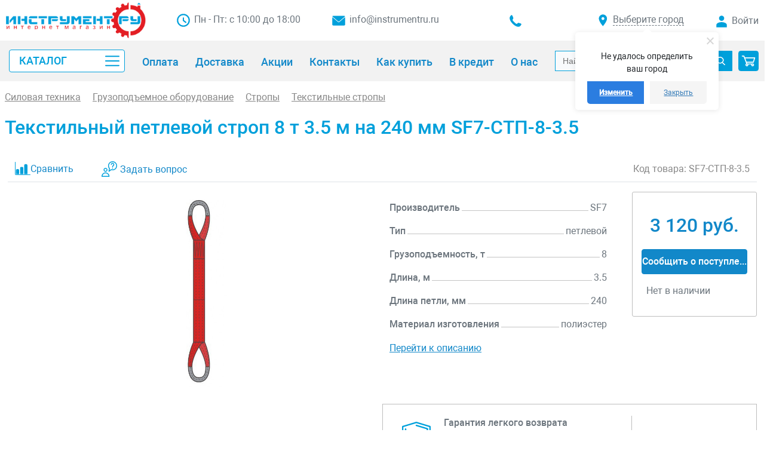

--- FILE ---
content_type: application/javascript
request_url: https://instrumentru.ru/bitrix/js/ui/bootstrap4/js/bootstrap.bundle.min.js?165000044776304
body_size: 25171
content:
(function(e,t){typeof exports==="object"&&typeof module!=="undefined"?t(exports,require("jquery")):typeof define==="function"&&define.amd?define(["exports","jquery"],t):t(e.bootstrap={},e.jQuery)})(this,function(e,t){"use strict";t=t&&t.hasOwnProperty("default")?t["default"]:t;function n(e,t){for(var n=0;n<t.length;n++){var r=t[n];r.enumerable=r.enumerable||false;r.configurable=true;if("value"in r)r.writable=true;Object.defineProperty(e,r.key,r)}}function r(e,t,r){if(t)n(e.prototype,t);if(r)n(e,r);return e}function i(e,t,n){if(t in e){Object.defineProperty(e,t,{value:n,enumerable:true,configurable:true,writable:true})}else{e[t]=n}return e}function o(e){for(var t=1;t<arguments.length;t++){var n=arguments[t]!=null?arguments[t]:{};var r=Object.keys(n);if(typeof Object.getOwnPropertySymbols==="function"){r=r.concat(Object.getOwnPropertySymbols(n).filter(function(e){return Object.getOwnPropertyDescriptor(n,e).enumerable}))}r.forEach(function(t){i(e,t,n[t])})}return e}function a(e,t){e.prototype=Object.create(t.prototype);e.prototype.constructor=e;e.__proto__=t}var s=function(e){var t="transitionend";var n=1e6;var r=1e3;function i(e){return{}.toString.call(e).match(/\s([a-z]+)/i)[1].toLowerCase()}function o(){return{bindType:t,delegateType:t,handle:function t(n){if(e(n.target).is(this)){return n.handleObj.handler.apply(this,arguments)}return undefined}}}function a(t){var n=this;var r=false;e(this).one(l.TRANSITION_END,function(){r=true});setTimeout(function(){if(!r){l.triggerTransitionEnd(n)}},t);return this}function s(){e.fn.emulateTransitionEnd=a;e.event.special[l.TRANSITION_END]=o()}var l={TRANSITION_END:"bsTransitionEnd",getUID:function e(t){do{t+=~~(Math.random()*n)}while(document.getElementById(t));return t},getSelectorFromElement:function e(t){var n=t.getAttribute("data-target");if(!n||n==="#"){n=t.getAttribute("href")||""}try{return document.querySelector(n)?n:null}catch(e){return null}},getTransitionDurationFromElement:function t(n){if(!n){return 0}var i=e(n).css("transition-duration");var o=parseFloat(i);if(!o){return 0}i=i.split(",")[0];return parseFloat(i)*r},reflow:function e(t){return t.offsetHeight},triggerTransitionEnd:function n(r){e(r).trigger(t)},supportsTransitionEnd:function e(){return Boolean(t)},isElement:function e(t){return(t[0]||t).nodeType},typeCheckConfig:function e(t,n,r){for(var o in r){if(Object.prototype.hasOwnProperty.call(r,o)){var a=r[o];var s=n[o];var f=s&&l.isElement(s)?"element":i(s);if(!new RegExp(a).test(f)){throw new Error(t.toUpperCase()+": "+('Option "'+o+'" provided type "'+f+'" ')+('but expected type "'+a+'".'))}}}}};s();return l}(t);var l=function(e){var t="alert";var n="4.1.3";var i="bs.alert";var o="."+i;var a=".data-api";var l=e.fn[t];var f={DISMISS:'[data-dismiss="alert"]'};var u={CLOSE:"close"+o,CLOSED:"closed"+o,CLICK_DATA_API:"click"+o+a};var c={ALERT:"alert",FADE:"fade",SHOW:"show"};var h=function(){function t(e){this._element=e}var o=t.prototype;o.close=function e(t){var n=this._element;if(t){n=this._getRootElement(t)}var r=this._triggerCloseEvent(n);if(r.isDefaultPrevented()){return}this._removeElement(n)};o.dispose=function t(){e.removeData(this._element,i);this._element=null};o._getRootElement=function t(n){var r=s.getSelectorFromElement(n);var i=false;if(r){i=document.querySelector(r)}if(!i){i=e(n).closest("."+c.ALERT)[0]}return i};o._triggerCloseEvent=function t(n){var r=e.Event(u.CLOSE);e(n).trigger(r);return r};o._removeElement=function t(n){var r=this;e(n).removeClass(c.SHOW);if(!e(n).hasClass(c.FADE)){this._destroyElement(n);return}var i=s.getTransitionDurationFromElement(n);e(n).one(s.TRANSITION_END,function(e){return r._destroyElement(n,e)}).emulateTransitionEnd(i)};o._destroyElement=function t(n){e(n).detach().trigger(u.CLOSED).remove()};t._jQueryInterface=function n(r){return this.each(function(){var n=e(this);var o=n.data(i);if(!o){o=new t(this);n.data(i,o)}if(r==="close"){o[r](this)}})};t._handleDismiss=function e(t){return function(e){if(e){e.preventDefault()}t.close(this)}};r(t,null,[{key:"VERSION",get:function e(){return n}}]);return t}();e(document).on(u.CLICK_DATA_API,f.DISMISS,h._handleDismiss(new h));e.fn[t]=h._jQueryInterface;e.fn[t].Constructor=h;e.fn[t].noConflict=function(){e.fn[t]=l;return h._jQueryInterface};return h}(t);var f=function(e){var t="button";var n="4.1.3";var i="bs.button";var o="."+i;var a=".data-api";var s=e.fn[t];var l={ACTIVE:"active",BUTTON:"btn",FOCUS:"focus"};var f={DATA_TOGGLE_CARROT:'[data-toggle^="button"]',DATA_TOGGLE:'[data-toggle="buttons"]',INPUT:"input",ACTIVE:".active",BUTTON:".btn"};var u={CLICK_DATA_API:"click"+o+a,FOCUS_BLUR_DATA_API:"focus"+o+a+" "+("blur"+o+a)};var c=function(){function t(e){this._element=e}var o=t.prototype;o.toggle=function t(){var n=true;var r=true;var i=e(this._element).closest(f.DATA_TOGGLE)[0];if(i){var o=this._element.querySelector(f.INPUT);if(o){if(o.type==="radio"){if(o.checked&&this._element.classList.contains(l.ACTIVE)){n=false}else{var a=i.querySelector(f.ACTIVE);if(a){e(a).removeClass(l.ACTIVE)}}}if(n){if(o.hasAttribute("disabled")||i.hasAttribute("disabled")||o.classList.contains("disabled")||i.classList.contains("disabled")){return}o.checked=!this._element.classList.contains(l.ACTIVE);e(o).trigger("change")}o.focus();r=false}}if(r){this._element.setAttribute("aria-pressed",!this._element.classList.contains(l.ACTIVE))}if(n){e(this._element).toggleClass(l.ACTIVE)}};o.dispose=function t(){e.removeData(this._element,i);this._element=null};t._jQueryInterface=function n(r){return this.each(function(){var n=e(this).data(i);if(!n){n=new t(this);e(this).data(i,n)}if(r==="toggle"){n[r]()}})};r(t,null,[{key:"VERSION",get:function e(){return n}}]);return t}();e(document).on(u.CLICK_DATA_API,f.DATA_TOGGLE_CARROT,function(t){t.preventDefault();var n=t.target;if(!e(n).hasClass(l.BUTTON)){n=e(n).closest(f.BUTTON)}c._jQueryInterface.call(e(n),"toggle")}).on(u.FOCUS_BLUR_DATA_API,f.DATA_TOGGLE_CARROT,function(t){var n=e(t.target).closest(f.BUTTON)[0];e(n).toggleClass(l.FOCUS,/^focus(in)?$/.test(t.type))});e.fn[t]=c._jQueryInterface;e.fn[t].Constructor=c;e.fn[t].noConflict=function(){e.fn[t]=s;return c._jQueryInterface};return c}(t);var u=function(e){var t="carousel";var n="4.1.3";var i="bs.carousel";var a="."+i;var l=".data-api";var f=e.fn[t];var u=37;var c=39;var h=500;var d={interval:5e3,keyboard:true,slide:false,pause:"hover",wrap:true};var p={interval:"(number|boolean)",keyboard:"boolean",slide:"(boolean|string)",pause:"(string|boolean)",wrap:"boolean"};var v={NEXT:"next",PREV:"prev",LEFT:"left",RIGHT:"right"};var m={SLIDE:"slide"+a,SLID:"slid"+a,KEYDOWN:"keydown"+a,MOUSEENTER:"mouseenter"+a,MOUSELEAVE:"mouseleave"+a,TOUCHEND:"touchend"+a,LOAD_DATA_API:"load"+a+l,CLICK_DATA_API:"click"+a+l};var g={CAROUSEL:"carousel",ACTIVE:"active",SLIDE:"slide",RIGHT:"carousel-item-right",LEFT:"carousel-item-left",NEXT:"carousel-item-next",PREV:"carousel-item-prev",ITEM:"carousel-item"};var _={ACTIVE:".active",ACTIVE_ITEM:".active.carousel-item",ITEM:".carousel-item",NEXT_PREV:".carousel-item-next, .carousel-item-prev",INDICATORS:".carousel-indicators",DATA_SLIDE:"[data-slide], [data-slide-to]",DATA_RIDE:'[data-ride="carousel"]'};var E=function(){function l(t,n){this._items=null;this._interval=null;this._activeElement=null;this._isPaused=false;this._isSliding=false;this.touchTimeout=null;this._config=this._getConfig(n);this._element=e(t)[0];this._indicatorsElement=this._element.querySelector(_.INDICATORS);this._addEventListeners()}var f=l.prototype;f.next=function e(){if(!this._isSliding){this._slide(v.NEXT)}};f.nextWhenVisible=function t(){if(!document.hidden&&e(this._element).is(":visible")&&e(this._element).css("visibility")!=="hidden"){this.next()}};f.prev=function e(){if(!this._isSliding){this._slide(v.PREV)}};f.pause=function e(t){if(!t){this._isPaused=true}if(this._element.querySelector(_.NEXT_PREV)){s.triggerTransitionEnd(this._element);this.cycle(true)}clearInterval(this._interval);this._interval=null};f.cycle=function e(t){if(!t){this._isPaused=false}if(this._interval){clearInterval(this._interval);this._interval=null}if(this._config.interval&&!this._isPaused){this._interval=setInterval((document.visibilityState?this.nextWhenVisible:this.next).bind(this),this._config.interval)}};f.to=function t(n){var r=this;this._activeElement=this._element.querySelector(_.ACTIVE_ITEM);var i=this._getItemIndex(this._activeElement);if(n>this._items.length-1||n<0){return}if(this._isSliding){e(this._element).one(m.SLID,function(){return r.to(n)});return}if(i===n){this.pause();this.cycle();return}var o=n>i?v.NEXT:v.PREV;this._slide(o,this._items[n])};f.dispose=function t(){e(this._element).off(a);e.removeData(this._element,i);this._items=null;this._config=null;this._element=null;this._interval=null;this._isPaused=null;this._isSliding=null;this._activeElement=null;this._indicatorsElement=null};f._getConfig=function e(n){n=o({},d,n);s.typeCheckConfig(t,n,p);return n};f._addEventListeners=function t(){var n=this;if(this._config.keyboard){e(this._element).on(m.KEYDOWN,function(e){return n._keydown(e)})}if(this._config.pause==="hover"){e(this._element).on(m.MOUSEENTER,function(e){return n.pause(e)}).on(m.MOUSELEAVE,function(e){return n.cycle(e)});if("ontouchstart"in document.documentElement){e(this._element).on(m.TOUCHEND,function(){n.pause();if(n.touchTimeout){clearTimeout(n.touchTimeout)}n.touchTimeout=setTimeout(function(e){return n.cycle(e)},h+n._config.interval)})}}};f._keydown=function e(t){if(/input|textarea/i.test(t.target.tagName)){return}switch(t.which){case u:t.preventDefault();this.prev();break;case c:t.preventDefault();this.next();break;default:}};f._getItemIndex=function e(t){this._items=t&&t.parentNode?[].slice.call(t.parentNode.querySelectorAll(_.ITEM)):[];return this._items.indexOf(t)};f._getItemByDirection=function e(t,n){var r=t===v.NEXT;var i=t===v.PREV;var o=this._getItemIndex(n);var a=this._items.length-1;var s=i&&o===0||r&&o===a;if(s&&!this._config.wrap){return n}var l=t===v.PREV?-1:1;var f=(o+l)%this._items.length;return f===-1?this._items[this._items.length-1]:this._items[f]};f._triggerSlideEvent=function t(n,r){var i=this._getItemIndex(n);var o=this._getItemIndex(this._element.querySelector(_.ACTIVE_ITEM));var a=e.Event(m.SLIDE,{relatedTarget:n,direction:r,from:o,to:i});e(this._element).trigger(a);return a};f._setActiveIndicatorElement=function t(n){if(this._indicatorsElement){var r=[].slice.call(this._indicatorsElement.querySelectorAll(_.ACTIVE));e(r).removeClass(g.ACTIVE);var i=this._indicatorsElement.children[this._getItemIndex(n)];if(i){e(i).addClass(g.ACTIVE)}}};f._slide=function t(n,r){var i=this;var o=this._element.querySelector(_.ACTIVE_ITEM);var a=this._getItemIndex(o);var l=r||o&&this._getItemByDirection(n,o);var f=this._getItemIndex(l);var u=Boolean(this._interval);var c;var h;var d;if(n===v.NEXT){c=g.LEFT;h=g.NEXT;d=v.LEFT}else{c=g.RIGHT;h=g.PREV;d=v.RIGHT}if(l&&e(l).hasClass(g.ACTIVE)){this._isSliding=false;return}var p=this._triggerSlideEvent(l,d);if(p.isDefaultPrevented()){return}if(!o||!l){return}this._isSliding=true;if(u){this.pause()}this._setActiveIndicatorElement(l);var E=e.Event(m.SLID,{relatedTarget:l,direction:d,from:a,to:f});if(e(this._element).hasClass(g.SLIDE)){e(l).addClass(h);s.reflow(l);e(o).addClass(c);e(l).addClass(c);var T=s.getTransitionDurationFromElement(o);e(o).one(s.TRANSITION_END,function(){e(l).removeClass(c+" "+h).addClass(g.ACTIVE);e(o).removeClass(g.ACTIVE+" "+h+" "+c);i._isSliding=false;setTimeout(function(){return e(i._element).trigger(E)},0)}).emulateTransitionEnd(T)}else{e(o).removeClass(g.ACTIVE);e(l).addClass(g.ACTIVE);this._isSliding=false;e(this._element).trigger(E)}if(u){this.cycle()}};l._jQueryInterface=function t(n){return this.each(function(){var t=e(this).data(i);var r=o({},d,e(this).data());if(typeof n==="object"){r=o({},r,n)}var a=typeof n==="string"?n:r.slide;if(!t){t=new l(this,r);e(this).data(i,t)}if(typeof n==="number"){t.to(n)}else if(typeof a==="string"){if(typeof t[a]==="undefined"){throw new TypeError('No method named "'+a+'"')}t[a]()}else if(r.interval){t.pause();t.cycle()}})};l._dataApiClickHandler=function t(n){var r=s.getSelectorFromElement(this);if(!r){return}var a=e(r)[0];if(!a||!e(a).hasClass(g.CAROUSEL)){return}var f=o({},e(a).data(),e(this).data());var u=this.getAttribute("data-slide-to");if(u){f.interval=false}l._jQueryInterface.call(e(a),f);if(u){e(a).data(i).to(u)}n.preventDefault()};r(l,null,[{key:"VERSION",get:function e(){return n}},{key:"Default",get:function e(){return d}}]);return l}();e(document).on(m.CLICK_DATA_API,_.DATA_SLIDE,E._dataApiClickHandler);e(window).on(m.LOAD_DATA_API,function(){var t=[].slice.call(document.querySelectorAll(_.DATA_RIDE));for(var n=0,r=t.length;n<r;n++){var i=e(t[n]);E._jQueryInterface.call(i,i.data())}});e.fn[t]=E._jQueryInterface;e.fn[t].Constructor=E;e.fn[t].noConflict=function(){e.fn[t]=f;return E._jQueryInterface};return E}(t);var c=function(e){var t="collapse";var n="4.1.3";var i="bs.collapse";var a="."+i;var l=".data-api";var f=e.fn[t];var u={toggle:true,parent:""};var c={toggle:"boolean",parent:"(string|element)"};var h={SHOW:"show"+a,SHOWN:"shown"+a,HIDE:"hide"+a,HIDDEN:"hidden"+a,CLICK_DATA_API:"click"+a+l};var d={SHOW:"show",COLLAPSE:"collapse",COLLAPSING:"collapsing",COLLAPSED:"collapsed"};var p={WIDTH:"width",HEIGHT:"height"};var v={ACTIVES:".show, .collapsing",DATA_TOGGLE:'[data-toggle="collapse"]'};var m=function(){function a(t,n){this._isTransitioning=false;this._element=t;this._config=this._getConfig(n);this._triggerArray=e.makeArray(document.querySelectorAll('[data-toggle="collapse"][href="#'+t.id+'"],'+('[data-toggle="collapse"][data-target="#'+t.id+'"]')));var r=[].slice.call(document.querySelectorAll(v.DATA_TOGGLE));for(var i=0,o=r.length;i<o;i++){var a=r[i];var l=s.getSelectorFromElement(a);var f=[].slice.call(document.querySelectorAll(l)).filter(function(e){return e===t});if(l!==null&&f.length>0){this._selector=l;this._triggerArray.push(a)}}this._parent=this._config.parent?this._getParent():null;if(!this._config.parent){this._addAriaAndCollapsedClass(this._element,this._triggerArray)}if(this._config.toggle){this.toggle()}}var l=a.prototype;l.toggle=function t(){if(e(this._element).hasClass(d.SHOW)){this.hide()}else{this.show()}};l.show=function t(){var n=this;if(this._isTransitioning||e(this._element).hasClass(d.SHOW)){return}var r;var o;if(this._parent){r=[].slice.call(this._parent.querySelectorAll(v.ACTIVES)).filter(function(e){return e.getAttribute("data-parent")===n._config.parent});if(r.length===0){r=null}}if(r){o=e(r).not(this._selector).data(i);if(o&&o._isTransitioning){return}}var l=e.Event(h.SHOW);e(this._element).trigger(l);if(l.isDefaultPrevented()){return}if(r){a._jQueryInterface.call(e(r).not(this._selector),"hide");if(!o){e(r).data(i,null)}}var f=this._getDimension();e(this._element).removeClass(d.COLLAPSE).addClass(d.COLLAPSING);this._element.style[f]=0;if(this._triggerArray.length){e(this._triggerArray).removeClass(d.COLLAPSED).attr("aria-expanded",true)}this.setTransitioning(true);var u=function t(){e(n._element).removeClass(d.COLLAPSING).addClass(d.COLLAPSE).addClass(d.SHOW);n._element.style[f]="";n.setTransitioning(false);e(n._element).trigger(h.SHOWN)};var c=f[0].toUpperCase()+f.slice(1);var p="scroll"+c;var m=s.getTransitionDurationFromElement(this._element);e(this._element).one(s.TRANSITION_END,u).emulateTransitionEnd(m);this._element.style[f]=this._element[p]+"px"};l.hide=function t(){var n=this;if(this._isTransitioning||!e(this._element).hasClass(d.SHOW)){return}var r=e.Event(h.HIDE);e(this._element).trigger(r);if(r.isDefaultPrevented()){return}var i=this._getDimension();this._element.style[i]=this._element.getBoundingClientRect()[i]+"px";s.reflow(this._element);e(this._element).addClass(d.COLLAPSING).removeClass(d.COLLAPSE).removeClass(d.SHOW);var o=this._triggerArray.length;if(o>0){for(var a=0;a<o;a++){var l=this._triggerArray[a];var f=s.getSelectorFromElement(l);if(f!==null){var u=e([].slice.call(document.querySelectorAll(f)));if(!u.hasClass(d.SHOW)){e(l).addClass(d.COLLAPSED).attr("aria-expanded",false)}}}}this.setTransitioning(true);var c=function t(){n.setTransitioning(false);e(n._element).removeClass(d.COLLAPSING).addClass(d.COLLAPSE).trigger(h.HIDDEN)};this._element.style[i]="";var p=s.getTransitionDurationFromElement(this._element);e(this._element).one(s.TRANSITION_END,c).emulateTransitionEnd(p)};l.setTransitioning=function e(t){this._isTransitioning=t};l.dispose=function t(){e.removeData(this._element,i);this._config=null;this._parent=null;this._element=null;this._triggerArray=null;this._isTransitioning=null};l._getConfig=function e(n){n=o({},u,n);n.toggle=Boolean(n.toggle);s.typeCheckConfig(t,n,c);return n};l._getDimension=function t(){var n=e(this._element).hasClass(p.WIDTH);return n?p.WIDTH:p.HEIGHT};l._getParent=function t(){var n=this;var r=null;if(s.isElement(this._config.parent)){r=this._config.parent;if(typeof this._config.parent.jquery!=="undefined"){r=this._config.parent[0]}}else{r=document.querySelector(this._config.parent)}var i='[data-toggle="collapse"][data-parent="'+this._config.parent+'"]';var o=[].slice.call(r.querySelectorAll(i));e(o).each(function(e,t){n._addAriaAndCollapsedClass(a._getTargetFromElement(t),[t])});return r};l._addAriaAndCollapsedClass=function t(n,r){if(n){var i=e(n).hasClass(d.SHOW);if(r.length){e(r).toggleClass(d.COLLAPSED,!i).attr("aria-expanded",i)}}};a._getTargetFromElement=function e(t){var n=s.getSelectorFromElement(t);return n?document.querySelector(n):null};a._jQueryInterface=function t(n){return this.each(function(){var t=e(this);var r=t.data(i);var s=o({},u,t.data(),typeof n==="object"&&n?n:{});if(!r&&s.toggle&&/show|hide/.test(n)){s.toggle=false}if(!r){r=new a(this,s);t.data(i,r)}if(typeof n==="string"){if(typeof r[n]==="undefined"){throw new TypeError('No method named "'+n+'"')}r[n]()}})};r(a,null,[{key:"VERSION",get:function e(){return n}},{key:"Default",get:function e(){return u}}]);return a}();e(document).on(h.CLICK_DATA_API,v.DATA_TOGGLE,function(t){if(t.currentTarget.tagName==="A"){t.preventDefault()}var n=e(this);var r=s.getSelectorFromElement(this);var o=[].slice.call(document.querySelectorAll(r));e(o).each(function(){var t=e(this);var r=t.data(i);var o=r?"toggle":n.data();m._jQueryInterface.call(t,o)})});e.fn[t]=m._jQueryInterface;e.fn[t].Constructor=m;e.fn[t].noConflict=function(){e.fn[t]=f;return m._jQueryInterface};return m}(t);var h=typeof window!=="undefined"&&typeof document!=="undefined";var d=["Edge","Trident","Firefox"];var p=0;for(var v=0;v<d.length;v+=1){if(h&&navigator.userAgent.indexOf(d[v])>=0){p=1;break}}function m(e){var t=false;return function(){if(t){return}t=true;window.Promise.resolve().then(function(){t=false;e()})}}function g(e){var t=false;return function(){if(!t){t=true;setTimeout(function(){t=false;e()},p)}}}var _=h&&window.Promise;var E=_?m:g;function T(e){var t={};return e&&t.toString.call(e)==="[object Function]"}function y(e,t){if(e.nodeType!==1){return[]}var n=getComputedStyle(e,null);return t?n[t]:n}function A(e){if(e.nodeName==="HTML"){return e}return e.parentNode||e.host}function C(e){if(!e){return document.body}switch(e.nodeName){case"HTML":case"BODY":return e.ownerDocument.body;case"#document":return e.body}var t=y(e),n=t.overflow,r=t.overflowX,i=t.overflowY;if(/(auto|scroll|overlay)/.test(n+i+r)){return e}return C(A(e))}var I=h&&!!(window.MSInputMethodContext&&document.documentMode);var S=h&&/MSIE 10/.test(navigator.userAgent);function O(e){if(e===11){return I}if(e===10){return S}return I||S}function b(e){if(!e){return document.documentElement}var t=O(10)?document.body:null;var n=e.offsetParent;while(n===t&&e.nextElementSibling){n=(e=e.nextElementSibling).offsetParent}var r=n&&n.nodeName;if(!r||r==="BODY"||r==="HTML"){return e?e.ownerDocument.documentElement:document.documentElement}if(["TD","TABLE"].indexOf(n.nodeName)!==-1&&y(n,"position")==="static"){return b(n)}return n}function D(e){var t=e.nodeName;if(t==="BODY"){return false}return t==="HTML"||b(e.firstElementChild)===e}function w(e){if(e.parentNode!==null){return w(e.parentNode)}return e}function N(e,t){if(!e||!e.nodeType||!t||!t.nodeType){return document.documentElement}var n=e.compareDocumentPosition(t)&Node.DOCUMENT_POSITION_FOLLOWING;var r=n?e:t;var i=n?t:e;var o=document.createRange();o.setStart(r,0);o.setEnd(i,0);var a=o.commonAncestorContainer;if(e!==a&&t!==a||r.contains(i)){if(D(a)){return a}return b(a)}var s=w(e);if(s.host){return N(s.host,t)}else{return N(e,w(t).host)}}function L(e){var t=arguments.length>1&&arguments[1]!==undefined?arguments[1]:"top";var n=t==="top"?"scrollTop":"scrollLeft";var r=e.nodeName;if(r==="BODY"||r==="HTML"){var i=e.ownerDocument.documentElement;var o=e.ownerDocument.scrollingElement||i;return o[n]}return e[n]}function P(e,t){var n=arguments.length>2&&arguments[2]!==undefined?arguments[2]:false;var r=L(t,"top");var i=L(t,"left");var o=n?-1:1;e.top+=r*o;e.bottom+=r*o;e.left+=i*o;e.right+=i*o;return e}function R(e,t){var n=t==="x"?"Left":"Top";var r=n==="Left"?"Right":"Bottom";return parseFloat(e["border"+n+"Width"],10)+parseFloat(e["border"+r+"Width"],10)}function H(e,t,n,r){return Math.max(t["offset"+e],t["scroll"+e],n["client"+e],n["offset"+e],n["scroll"+e],O(10)?n["offset"+e]+r["margin"+(e==="Height"?"Top":"Left")]+r["margin"+(e==="Height"?"Bottom":"Right")]:0)}function k(){var e=document.body;var t=document.documentElement;var n=O(10)&&getComputedStyle(t);return{height:H("Height",e,t,n),width:H("Width",e,t,n)}}var W=function(e,t){if(!(e instanceof t)){throw new TypeError("Cannot call a class as a function")}};var F=function(){function e(e,t){for(var n=0;n<t.length;n++){var r=t[n];r.enumerable=r.enumerable||false;r.configurable=true;if("value"in r)r.writable=true;Object.defineProperty(e,r.key,r)}}return function(t,n,r){if(n)e(t.prototype,n);if(r)e(t,r);return t}}();var M=function(e,t,n){if(t in e){Object.defineProperty(e,t,{value:n,enumerable:true,configurable:true,writable:true})}else{e[t]=n}return e};var x=Object.assign||function(e){for(var t=1;t<arguments.length;t++){var n=arguments[t];for(var r in n){if(Object.prototype.hasOwnProperty.call(n,r)){e[r]=n[r]}}}return e};function U(e){return x({},e,{right:e.left+e.width,bottom:e.top+e.height})}function V(e){var t={};try{if(O(10)){t=e.getBoundingClientRect();var n=L(e,"top");var r=L(e,"left");t.top+=n;t.left+=r;t.bottom+=n;t.right+=r}else{t=e.getBoundingClientRect()}}catch(e){}var i={left:t.left,top:t.top,width:t.right-t.left,height:t.bottom-t.top};var o=e.nodeName==="HTML"?k():{};var a=o.width||e.clientWidth||i.right-i.left;var s=o.height||e.clientHeight||i.bottom-i.top;var l=e.offsetWidth-a;var f=e.offsetHeight-s;if(l||f){var u=y(e);l-=R(u,"x");f-=R(u,"y");i.width-=l;i.height-=f}return U(i)}function j(e,t){var n=arguments.length>2&&arguments[2]!==undefined?arguments[2]:false;var r=O(10);var i=t.nodeName==="HTML";var o=V(e);var a=V(t);var s=C(e);var l=y(t);var f=parseFloat(l.borderTopWidth,10);var u=parseFloat(l.borderLeftWidth,10);if(n&&t.nodeName==="HTML"){a.top=Math.max(a.top,0);a.left=Math.max(a.left,0)}var c=U({top:o.top-a.top-f,left:o.left-a.left-u,width:o.width,height:o.height});c.marginTop=0;c.marginLeft=0;if(!r&&i){var h=parseFloat(l.marginTop,10);var d=parseFloat(l.marginLeft,10);c.top-=f-h;c.bottom-=f-h;c.left-=u-d;c.right-=u-d;c.marginTop=h;c.marginLeft=d}if(r&&!n?t.contains(s):t===s&&s.nodeName!=="BODY"){c=P(c,t)}return c}function B(e){var t=arguments.length>1&&arguments[1]!==undefined?arguments[1]:false;var n=e.ownerDocument.documentElement;var r=j(e,n);var i=Math.max(n.clientWidth,window.innerWidth||0);var o=Math.max(n.clientHeight,window.innerHeight||0);var a=!t?L(n):0;var s=!t?L(n,"left"):0;var l={top:a-r.top+r.marginTop,left:s-r.left+r.marginLeft,width:i,height:o};return U(l)}function G(e){var t=e.nodeName;if(t==="BODY"||t==="HTML"){return false}if(y(e,"position")==="fixed"){return true}return G(A(e))}function K(e){if(!e||!e.parentElement||O()){return document.documentElement}var t=e.parentElement;while(t&&y(t,"transform")==="none"){t=t.parentElement}return t||document.documentElement}function q(e,t,n,r){var i=arguments.length>4&&arguments[4]!==undefined?arguments[4]:false;var o={top:0,left:0};var a=i?K(e):N(e,t);if(r==="viewport"){o=B(a,i)}else{var s=void 0;if(r==="scrollParent"){s=C(A(t));if(s.nodeName==="BODY"){s=e.ownerDocument.documentElement}}else if(r==="window"){s=e.ownerDocument.documentElement}else{s=r}var l=j(s,a,i);if(s.nodeName==="HTML"&&!G(a)){var f=k(),u=f.height,c=f.width;o.top+=l.top-l.marginTop;o.bottom=u+l.top;o.left+=l.left-l.marginLeft;o.right=c+l.left}else{o=l}}o.left+=n;o.top+=n;o.right-=n;o.bottom-=n;return o}function Q(e){var t=e.width,n=e.height;return t*n}function Y(e,t,n,r,i){var o=arguments.length>5&&arguments[5]!==undefined?arguments[5]:0;if(e.indexOf("auto")===-1){return e}var a=q(n,r,o,i);var s={top:{width:a.width,height:t.top-a.top},right:{width:a.right-t.right,height:a.height},bottom:{width:a.width,height:a.bottom-t.bottom},left:{width:t.left-a.left,height:a.height}};var l=Object.keys(s).map(function(e){return x({key:e},s[e],{area:Q(s[e])})}).sort(function(e,t){return t.area-e.area});var f=l.filter(function(e){var t=e.width,r=e.height;return t>=n.clientWidth&&r>=n.clientHeight});var u=f.length>0?f[0].key:l[0].key;var c=e.split("-")[1];return u+(c?"-"+c:"")}function X(e,t,n){var r=arguments.length>3&&arguments[3]!==undefined?arguments[3]:null;var i=r?K(t):N(t,n);return j(n,i,r)}function z(e){var t=getComputedStyle(e);var n=parseFloat(t.marginTop)+parseFloat(t.marginBottom);var r=parseFloat(t.marginLeft)+parseFloat(t.marginRight);var i={width:e.offsetWidth+r,height:e.offsetHeight+n};return i}function J(e){var t={left:"right",right:"left",bottom:"top",top:"bottom"};return e.replace(/left|right|bottom|top/g,function(e){return t[e]})}function Z(e,t,n){n=n.split("-")[0];var r=z(e);var i={width:r.width,height:r.height};var o=["right","left"].indexOf(n)!==-1;var a=o?"top":"left";var s=o?"left":"top";var l=o?"height":"width";var f=!o?"height":"width";i[a]=t[a]+t[l]/2-r[l]/2;if(n===s){i[s]=t[s]-r[f]}else{i[s]=t[J(s)]}return i}function $(e,t){if(Array.prototype.find){return e.find(t)}return e.filter(t)[0]}function ee(e,t,n){if(Array.prototype.findIndex){return e.findIndex(function(e){return e[t]===n})}var r=$(e,function(e){return e[t]===n});return e.indexOf(r)}function te(e,t,n){var r=n===undefined?e:e.slice(0,ee(e,"name",n));r.forEach(function(e){if(e["function"]){console.warn("`modifier.function` is deprecated, use `modifier.fn`!")}var n=e["function"]||e.fn;if(e.enabled&&T(n)){t.offsets.popper=U(t.offsets.popper);t.offsets.reference=U(t.offsets.reference);t=n(t,e)}});return t}function ne(){if(this.state.isDestroyed){return}var e={instance:this,styles:{},arrowStyles:{},attributes:{},flipped:false,offsets:{}};e.offsets.reference=X(this.state,this.popper,this.reference,this.options.positionFixed);e.placement=Y(this.options.placement,e.offsets.reference,this.popper,this.reference,this.options.modifiers.flip.boundariesElement,this.options.modifiers.flip.padding);e.originalPlacement=e.placement;e.positionFixed=this.options.positionFixed;e.offsets.popper=Z(this.popper,e.offsets.reference,e.placement);e.offsets.popper.position=this.options.positionFixed?"fixed":"absolute";e=te(this.modifiers,e);if(!this.state.isCreated){this.state.isCreated=true;this.options.onCreate(e)}else{this.options.onUpdate(e)}}function re(e,t){return e.some(function(e){var n=e.name,r=e.enabled;return r&&n===t})}function ie(e){var t=[false,"ms","Webkit","Moz","O"];var n=e.charAt(0).toUpperCase()+e.slice(1);for(var r=0;r<t.length;r++){var i=t[r];var o=i?""+i+n:e;if(typeof document.body.style[o]!=="undefined"){return o}}return null}function oe(){this.state.isDestroyed=true;if(re(this.modifiers,"applyStyle")){this.popper.removeAttribute("x-placement");this.popper.style.position="";this.popper.style.top="";this.popper.style.left="";this.popper.style.right="";this.popper.style.bottom="";this.popper.style.willChange="";this.popper.style[ie("transform")]=""}this.disableEventListeners();if(this.options.removeOnDestroy){this.popper.parentNode.removeChild(this.popper)}return this}function ae(e){var t=e.ownerDocument;return t?t.defaultView:window}function se(e,t,n,r){var i=e.nodeName==="BODY";var o=i?e.ownerDocument.defaultView:e;o.addEventListener(t,n,{passive:true});if(!i){se(C(o.parentNode),t,n,r)}r.push(o)}function le(e,t,n,r){n.updateBound=r;ae(e).addEventListener("resize",n.updateBound,{passive:true});var i=C(e);se(i,"scroll",n.updateBound,n.scrollParents);n.scrollElement=i;n.eventsEnabled=true;return n}function fe(){if(!this.state.eventsEnabled){this.state=le(this.reference,this.options,this.state,this.scheduleUpdate)}}function ue(e,t){ae(e).removeEventListener("resize",t.updateBound);t.scrollParents.forEach(function(e){e.removeEventListener("scroll",t.updateBound)});t.updateBound=null;t.scrollParents=[];t.scrollElement=null;t.eventsEnabled=false;return t}function ce(){if(this.state.eventsEnabled){cancelAnimationFrame(this.scheduleUpdate);this.state=ue(this.reference,this.state)}}function he(e){return e!==""&&!isNaN(parseFloat(e))&&isFinite(e)}function de(e,t){Object.keys(t).forEach(function(n){var r="";if(["width","height","top","right","bottom","left"].indexOf(n)!==-1&&he(t[n])){r="px"}e.style[n]=t[n]+r})}function pe(e,t){Object.keys(t).forEach(function(n){var r=t[n];if(r!==false){e.setAttribute(n,t[n])}else{e.removeAttribute(n)}})}function ve(e){de(e.instance.popper,e.styles);pe(e.instance.popper,e.attributes);if(e.arrowElement&&Object.keys(e.arrowStyles).length){de(e.arrowElement,e.arrowStyles)}return e}function me(e,t,n,r,i){var o=X(i,t,e,n.positionFixed);var a=Y(n.placement,o,t,e,n.modifiers.flip.boundariesElement,n.modifiers.flip.padding);t.setAttribute("x-placement",a);de(t,{position:n.positionFixed?"fixed":"absolute"});return n}function ge(e,t){var n=t.x,r=t.y;var i=e.offsets.popper;var o=$(e.instance.modifiers,function(e){return e.name==="applyStyle"}).gpuAcceleration;if(o!==undefined){console.warn("WARNING: `gpuAcceleration` option moved to `computeStyle` modifier and will not be supported in future versions of Popper.js!")}var a=o!==undefined?o:t.gpuAcceleration;var s=b(e.instance.popper);var l=V(s);var f={position:i.position};var u={left:Math.floor(i.left),top:Math.round(i.top),bottom:Math.round(i.bottom),right:Math.floor(i.right)};var c=n==="bottom"?"top":"bottom";var h=r==="right"?"left":"right";var d=ie("transform");var p=void 0,v=void 0;if(c==="bottom"){v=-l.height+u.bottom}else{v=u.top}if(h==="right"){p=-l.width+u.right}else{p=u.left}if(a&&d){f[d]="translate3d("+p+"px, "+v+"px, 0)";f[c]=0;f[h]=0;f.willChange="transform"}else{var m=c==="bottom"?-1:1;var g=h==="right"?-1:1;f[c]=v*m;f[h]=p*g;f.willChange=c+", "+h}var _={"x-placement":e.placement};e.attributes=x({},_,e.attributes);e.styles=x({},f,e.styles);e.arrowStyles=x({},e.offsets.arrow,e.arrowStyles);return e}function _e(e,t,n){var r=$(e,function(e){var n=e.name;return n===t});var i=!!r&&e.some(function(e){return e.name===n&&e.enabled&&e.order<r.order});if(!i){var o="`"+t+"`";var a="`"+n+"`";console.warn(a+" modifier is required by "+o+" modifier in order to work, be sure to include it before "+o+"!")}return i}function Ee(e,t){var n;if(!_e(e.instance.modifiers,"arrow","keepTogether")){return e}var r=t.element;if(typeof r==="string"){r=e.instance.popper.querySelector(r);if(!r){return e}}else{if(!e.instance.popper.contains(r)){console.warn("WARNING: `arrow.element` must be child of its popper element!");return e}}var i=e.placement.split("-")[0];var o=e.offsets,a=o.popper,s=o.reference;var l=["left","right"].indexOf(i)!==-1;var f=l?"height":"width";var u=l?"Top":"Left";var c=u.toLowerCase();var h=l?"left":"top";var d=l?"bottom":"right";var p=z(r)[f];if(s[d]-p<a[c]){e.offsets.popper[c]-=a[c]-(s[d]-p)}if(s[c]+p>a[d]){e.offsets.popper[c]+=s[c]+p-a[d]}e.offsets.popper=U(e.offsets.popper);var v=s[c]+s[f]/2-p/2;var m=y(e.instance.popper);var g=parseFloat(m["margin"+u],10);var _=parseFloat(m["border"+u+"Width"],10);var E=v-e.offsets.popper[c]-g-_;E=Math.max(Math.min(a[f]-p,E),0);e.arrowElement=r;e.offsets.arrow=(n={},M(n,c,Math.round(E)),M(n,h,""),n);return e}function Te(e){if(e==="end"){return"start"}else if(e==="start"){return"end"}return e}var ye=["auto-start","auto","auto-end","top-start","top","top-end","right-start","right","right-end","bottom-end","bottom","bottom-start","left-end","left","left-start"];var Ae=ye.slice(3);function Ce(e){var t=arguments.length>1&&arguments[1]!==undefined?arguments[1]:false;var n=Ae.indexOf(e);var r=Ae.slice(n+1).concat(Ae.slice(0,n));return t?r.reverse():r}var Ie={FLIP:"flip",CLOCKWISE:"clockwise",COUNTERCLOCKWISE:"counterclockwise"};function Se(e,t){if(re(e.instance.modifiers,"inner")){return e}if(e.flipped&&e.placement===e.originalPlacement){return e}var n=q(e.instance.popper,e.instance.reference,t.padding,t.boundariesElement,e.positionFixed);var r=e.placement.split("-")[0];var i=J(r);var o=e.placement.split("-")[1]||"";var a=[];switch(t.behavior){case Ie.FLIP:a=[r,i];break;case Ie.CLOCKWISE:a=Ce(r);break;case Ie.COUNTERCLOCKWISE:a=Ce(r,true);break;default:a=t.behavior}a.forEach(function(s,l){if(r!==s||a.length===l+1){return e}r=e.placement.split("-")[0];i=J(r);var f=e.offsets.popper;var u=e.offsets.reference;var c=Math.floor;var h=r==="left"&&c(f.right)>c(u.left)||r==="right"&&c(f.left)<c(u.right)||r==="top"&&c(f.bottom)>c(u.top)||r==="bottom"&&c(f.top)<c(u.bottom);var d=c(f.left)<c(n.left);var p=c(f.right)>c(n.right);var v=c(f.top)<c(n.top);var m=c(f.bottom)>c(n.bottom);var g=r==="left"&&d||r==="right"&&p||r==="top"&&v||r==="bottom"&&m;var _=["top","bottom"].indexOf(r)!==-1;var E=!!t.flipVariations&&(_&&o==="start"&&d||_&&o==="end"&&p||!_&&o==="start"&&v||!_&&o==="end"&&m);if(h||g||E){e.flipped=true;if(h||g){r=a[l+1]}if(E){o=Te(o)}e.placement=r+(o?"-"+o:"");e.offsets.popper=x({},e.offsets.popper,Z(e.instance.popper,e.offsets.reference,e.placement));e=te(e.instance.modifiers,e,"flip")}});return e}function Oe(e){var t=e.offsets,n=t.popper,r=t.reference;var i=e.placement.split("-")[0];var o=Math.floor;var a=["top","bottom"].indexOf(i)!==-1;var s=a?"right":"bottom";var l=a?"left":"top";var f=a?"width":"height";if(n[s]<o(r[l])){e.offsets.popper[l]=o(r[l])-n[f]}if(n[l]>o(r[s])){e.offsets.popper[l]=o(r[s])}return e}function be(e,t,n,r){var i=e.match(/((?:\-|\+)?\d*\.?\d*)(.*)/);var o=+i[1];var a=i[2];if(!o){return e}if(a.indexOf("%")===0){var s=void 0;switch(a){case"%p":s=n;break;case"%":case"%r":default:s=r}var l=U(s);return l[t]/100*o}else if(a==="vh"||a==="vw"){var f=void 0;if(a==="vh"){f=Math.max(document.documentElement.clientHeight,window.innerHeight||0)}else{f=Math.max(document.documentElement.clientWidth,window.innerWidth||0)}return f/100*o}else{return o}}function De(e,t,n,r){var i=[0,0];var o=["right","left"].indexOf(r)!==-1;var a=e.split(/(\+|\-)/).map(function(e){return e.trim()});var s=a.indexOf($(a,function(e){return e.search(/,|\s/)!==-1}));if(a[s]&&a[s].indexOf(",")===-1){console.warn("Offsets separated by white space(s) are deprecated, use a comma (,) instead.")}var l=/\s*,\s*|\s+/;var f=s!==-1?[a.slice(0,s).concat([a[s].split(l)[0]]),[a[s].split(l)[1]].concat(a.slice(s+1))]:[a];f=f.map(function(e,r){var i=(r===1?!o:o)?"height":"width";var a=false;return e.reduce(function(e,t){if(e[e.length-1]===""&&["+","-"].indexOf(t)!==-1){e[e.length-1]=t;a=true;return e}else if(a){e[e.length-1]+=t;a=false;return e}else{return e.concat(t)}},[]).map(function(e){return be(e,i,t,n)})});f.forEach(function(e,t){e.forEach(function(n,r){if(he(n)){i[t]+=n*(e[r-1]==="-"?-1:1)}})});return i}function we(e,t){var n=t.offset;var r=e.placement,i=e.offsets,o=i.popper,a=i.reference;var s=r.split("-")[0];var l=void 0;if(he(+n)){l=[+n,0]}else{l=De(n,o,a,s)}if(s==="left"){o.top+=l[0];o.left-=l[1]}else if(s==="right"){o.top+=l[0];o.left+=l[1]}else if(s==="top"){o.left+=l[0];o.top-=l[1]}else if(s==="bottom"){o.left+=l[0];o.top+=l[1]}e.popper=o;return e}function Ne(e,t){var n=t.boundariesElement||b(e.instance.popper);if(e.instance.reference===n){n=b(n)}var r=ie("transform");var i=e.instance.popper.style;var o=i.top,a=i.left,s=i[r];i.top="";i.left="";i[r]="";var l=q(e.instance.popper,e.instance.reference,t.padding,n,e.positionFixed);i.top=o;i.left=a;i[r]=s;t.boundaries=l;var f=t.priority;var u=e.offsets.popper;var c={primary:function e(n){var r=u[n];if(u[n]<l[n]&&!t.escapeWithReference){r=Math.max(u[n],l[n])}return M({},n,r)},secondary:function e(n){var r=n==="right"?"left":"top";var i=u[r];if(u[n]>l[n]&&!t.escapeWithReference){i=Math.min(u[r],l[n]-(n==="right"?u.width:u.height))}return M({},r,i)}};f.forEach(function(e){var t=["left","top"].indexOf(e)!==-1?"primary":"secondary";u=x({},u,c[t](e))});e.offsets.popper=u;return e}function Le(e){var t=e.placement;var n=t.split("-")[0];var r=t.split("-")[1];if(r){var i=e.offsets,o=i.reference,a=i.popper;var s=["bottom","top"].indexOf(n)!==-1;var l=s?"left":"top";var f=s?"width":"height";var u={start:M({},l,o[l]),end:M({},l,o[l]+o[f]-a[f])};e.offsets.popper=x({},a,u[r])}return e}function Pe(e){if(!_e(e.instance.modifiers,"hide","preventOverflow")){return e}var t=e.offsets.reference;var n=$(e.instance.modifiers,function(e){return e.name==="preventOverflow"}).boundaries;if(t.bottom<n.top||t.left>n.right||t.top>n.bottom||t.right<n.left){if(e.hide===true){return e}e.hide=true;e.attributes["x-out-of-boundaries"]=""}else{if(e.hide===false){return e}e.hide=false;e.attributes["x-out-of-boundaries"]=false}return e}function Re(e){var t=e.placement;var n=t.split("-")[0];var r=e.offsets,i=r.popper,o=r.reference;var a=["left","right"].indexOf(n)!==-1;var s=["top","left"].indexOf(n)===-1;i[a?"left":"top"]=o[n]-(s?i[a?"width":"height"]:0);e.placement=J(t);e.offsets.popper=U(i);return e}var He={shift:{order:100,enabled:true,fn:Le},offset:{order:200,enabled:true,fn:we,offset:0},preventOverflow:{order:300,enabled:true,fn:Ne,priority:["left","right","top","bottom"],padding:5,boundariesElement:"scrollParent"},keepTogether:{order:400,enabled:true,fn:Oe},arrow:{order:500,enabled:true,fn:Ee,element:"[x-arrow]"},flip:{order:600,enabled:true,fn:Se,behavior:"flip",padding:5,boundariesElement:"viewport"},inner:{order:700,enabled:false,fn:Re},hide:{order:800,enabled:true,fn:Pe},computeStyle:{order:850,enabled:true,fn:ge,gpuAcceleration:true,x:"bottom",y:"right"},applyStyle:{order:900,enabled:true,fn:ve,onLoad:me,gpuAcceleration:undefined}};var ke={placement:"bottom",positionFixed:false,eventsEnabled:true,removeOnDestroy:false,onCreate:function e(){},onUpdate:function e(){},modifiers:He};var We=function(){function e(t,n){var r=this;var i=arguments.length>2&&arguments[2]!==undefined?arguments[2]:{};W(this,e);this.scheduleUpdate=function(){return requestAnimationFrame(r.update)};this.update=E(this.update.bind(this));this.options=x({},e.Defaults,i);this.state={isDestroyed:false,isCreated:false,scrollParents:[]};this.reference=t&&t.jquery?t[0]:t;this.popper=n&&n.jquery?n[0]:n;this.options.modifiers={};Object.keys(x({},e.Defaults.modifiers,i.modifiers)).forEach(function(t){r.options.modifiers[t]=x({},e.Defaults.modifiers[t]||{},i.modifiers?i.modifiers[t]:{})});this.modifiers=Object.keys(this.options.modifiers).map(function(e){return x({name:e},r.options.modifiers[e])}).sort(function(e,t){return e.order-t.order});this.modifiers.forEach(function(e){if(e.enabled&&T(e.onLoad)){e.onLoad(r.reference,r.popper,r.options,e,r.state)}});this.update();var o=this.options.eventsEnabled;if(o){this.enableEventListeners()}this.state.eventsEnabled=o}F(e,[{key:"update",value:function e(){return ne.call(this)}},{key:"destroy",value:function e(){return oe.call(this)}},{key:"enableEventListeners",value:function e(){return fe.call(this)}},{key:"disableEventListeners",value:function e(){return ce.call(this)}}]);return e}();We.Utils=(typeof window!=="undefined"?window:global).PopperUtils;We.placements=ye;We.Defaults=ke;var Fe=function(e){var t="dropdown";var n="4.1.3";var i="bs.dropdown";var a="."+i;var l=".data-api";var f=e.fn[t];var u=27;var c=32;var h=9;var d=38;var p=40;var v=3;var m=new RegExp(d+"|"+p+"|"+u);var g={HIDE:"hide"+a,HIDDEN:"hidden"+a,SHOW:"show"+a,SHOWN:"shown"+a,CLICK:"click"+a,CLICK_DATA_API:"click"+a+l,KEYDOWN_DATA_API:"keydown"+a+l,KEYUP_DATA_API:"keyup"+a+l};var _={DISABLED:"disabled",SHOW:"show",DROPUP:"dropup",DROPRIGHT:"dropright",DROPLEFT:"dropleft",MENURIGHT:"dropdown-menu-right",MENULEFT:"dropdown-menu-left",POSITION_STATIC:"position-static"};var E={DATA_TOGGLE:'[data-toggle="dropdown"]',FORM_CHILD:".dropdown form",MENU:".dropdown-menu",NAVBAR_NAV:".navbar-nav",VISIBLE_ITEMS:".dropdown-menu .dropdown-item:not(.disabled):not(:disabled)"};var T={TOP:"top-start",TOPEND:"top-end",BOTTOM:"bottom-start",BOTTOMEND:"bottom-end",RIGHT:"right-start",RIGHTEND:"right-end",LEFT:"left-start",LEFTEND:"left-end"};var y={offset:0,flip:true,boundary:"scrollParent",reference:"toggle",display:"dynamic"};var A={offset:"(number|string|function)",flip:"boolean",boundary:"(string|element)",reference:"(string|element)",display:"string"};var C=function(){function l(e,t){this._element=e;this._popper=null;this._config=this._getConfig(t);this._menu=this._getMenuElement();this._inNavbar=this._detectNavbar();this._addEventListeners()}var f=l.prototype;f.toggle=function t(){if(this._element.disabled||e(this._element).hasClass(_.DISABLED)){return}var n=l._getParentFromElement(this._element);var r=e(this._menu).hasClass(_.SHOW);l._clearMenus();if(r){return}var i={relatedTarget:this._element};var o=e.Event(g.SHOW,i);e(n).trigger(o);if(o.isDefaultPrevented()){return}if(!this._inNavbar){if(typeof We==="undefined"){throw new TypeError("Bootstrap dropdown require Popper.js (https://popper.js.org)")}var a=this._element;if(this._config.reference==="parent"){a=n}else if(s.isElement(this._config.reference)){a=this._config.reference;if(typeof this._config.reference.jquery!=="undefined"){a=this._config.reference[0]}}if(this._config.boundary!=="scrollParent"){e(n).addClass(_.POSITION_STATIC)}this._popper=new We(a,this._menu,this._getPopperConfig())}if("ontouchstart"in document.documentElement&&e(n).closest(E.NAVBAR_NAV).length===0){e(document.body).children().on("mouseover",null,e.noop)}this._element.focus();this._element.setAttribute("aria-expanded",true);e(this._menu).toggleClass(_.SHOW);e(n).toggleClass(_.SHOW).trigger(e.Event(g.SHOWN,i))};f.dispose=function t(){e.removeData(this._element,i);e(this._element).off(a);this._element=null;this._menu=null;if(this._popper!==null){this._popper.destroy();this._popper=null}};f.update=function e(){this._inNavbar=this._detectNavbar();if(this._popper!==null){this._popper.scheduleUpdate()}};f._addEventListeners=function t(){var n=this;e(this._element).on(g.CLICK,function(e){e.preventDefault();e.stopPropagation();n.toggle()})};f._getConfig=function n(r){r=o({},this.constructor.Default,e(this._element).data(),r);s.typeCheckConfig(t,r,this.constructor.DefaultType);return r};f._getMenuElement=function e(){if(!this._menu){var t=l._getParentFromElement(this._element);if(t){this._menu=t.querySelector(E.MENU)}}return this._menu};f._getPlacement=function t(){var n=e(this._element.parentNode);var r=T.BOTTOM;if(n.hasClass(_.DROPUP)){r=T.TOP;if(e(this._menu).hasClass(_.MENURIGHT)){r=T.TOPEND}}else if(n.hasClass(_.DROPRIGHT)){r=T.RIGHT}else if(n.hasClass(_.DROPLEFT)){r=T.LEFT}else if(e(this._menu).hasClass(_.MENURIGHT)){r=T.BOTTOMEND}return r};f._detectNavbar=function t(){return e(this._element).closest(".navbar").length>0};f._getPopperConfig=function e(){var t=this;var n={};if(typeof this._config.offset==="function"){n.fn=function(e){e.offsets=o({},e.offsets,t._config.offset(e.offsets)||{});return e}}else{n.offset=this._config.offset}var r={placement:this._getPlacement(),modifiers:{offset:n,flip:{enabled:this._config.flip},preventOverflow:{boundariesElement:this._config.boundary}}};if(this._config.display==="static"){r.modifiers.applyStyle={enabled:false}}return r};l._jQueryInterface=function t(n){return this.each(function(){var t=e(this).data(i);var r=typeof n==="object"?n:null;if(!t){t=new l(this,r);e(this).data(i,t)}if(typeof n==="string"){if(typeof t[n]==="undefined"){throw new TypeError('No method named "'+n+'"')}t[n]()}})};l._clearMenus=function t(n){if(n&&(n.which===v||n.type==="keyup"&&n.which!==h)){return}var r=[].slice.call(document.querySelectorAll(E.DATA_TOGGLE));for(var o=0,a=r.length;o<a;o++){var s=l._getParentFromElement(r[o]);var f=e(r[o]).data(i);var u={relatedTarget:r[o]};if(n&&n.type==="click"){u.clickEvent=n}if(!f){continue}var c=f._menu;if(!e(s).hasClass(_.SHOW)){continue}if(n&&(n.type==="click"&&/input|textarea/i.test(n.target.tagName)||n.type==="keyup"&&n.which===h)&&e.contains(s,n.target)){continue}var d=e.Event(g.HIDE,u);e(s).trigger(d);if(d.isDefaultPrevented()){continue}if("ontouchstart"in document.documentElement){e(document.body).children().off("mouseover",null,e.noop)}r[o].setAttribute("aria-expanded","false");e(c).removeClass(_.SHOW);e(s).removeClass(_.SHOW).trigger(e.Event(g.HIDDEN,u))}};l._getParentFromElement=function e(t){var n;var r=s.getSelectorFromElement(t);if(r){n=document.querySelector(r)}return n||t.parentNode};l._dataApiKeydownHandler=function t(n){if(/input|textarea/i.test(n.target.tagName)?n.which===c||n.which!==u&&(n.which!==p&&n.which!==d||e(n.target).closest(E.MENU).length):!m.test(n.which)){return}n.preventDefault();n.stopPropagation();if(this.disabled||e(this).hasClass(_.DISABLED)){return}var r=l._getParentFromElement(this);var i=e(r).hasClass(_.SHOW);if(!i&&(n.which!==u||n.which!==c)||i&&(n.which===u||n.which===c)){if(n.which===u){var o=r.querySelector(E.DATA_TOGGLE);e(o).trigger("focus")}e(this).trigger("click");return}var a=[].slice.call(r.querySelectorAll(E.VISIBLE_ITEMS));if(a.length===0){return}var s=a.indexOf(n.target);if(n.which===d&&s>0){s--}if(n.which===p&&s<a.length-1){s++}if(s<0){s=0}a[s].focus()};r(l,null,[{key:"VERSION",get:function e(){return n}},{key:"Default",get:function e(){return y}},{key:"DefaultType",get:function e(){return A}}]);return l}();e(document).on(g.KEYDOWN_DATA_API,E.DATA_TOGGLE,C._dataApiKeydownHandler).on(g.KEYDOWN_DATA_API,E.MENU,C._dataApiKeydownHandler).on(g.CLICK_DATA_API+" "+g.KEYUP_DATA_API,C._clearMenus).on(g.CLICK_DATA_API,E.DATA_TOGGLE,function(t){t.preventDefault();t.stopPropagation();C._jQueryInterface.call(e(this),"toggle")}).on(g.CLICK_DATA_API,E.FORM_CHILD,function(e){e.stopPropagation()});e.fn[t]=C._jQueryInterface;e.fn[t].Constructor=C;e.fn[t].noConflict=function(){e.fn[t]=f;return C._jQueryInterface};return C}(t,We);var Me=function(e){var t="modal";var n="4.1.3";var i="bs.modal";var a="."+i;var l=".data-api";var f=e.fn[t];var u=27;var c={backdrop:true,keyboard:true,focus:true,show:true};var h={backdrop:"(boolean|string)",keyboard:"boolean",focus:"boolean",show:"boolean"};var d={HIDE:"hide"+a,HIDDEN:"hidden"+a,SHOW:"show"+a,SHOWN:"shown"+a,FOCUSIN:"focusin"+a,RESIZE:"resize"+a,CLICK_DISMISS:"click.dismiss"+a,KEYDOWN_DISMISS:"keydown.dismiss"+a,MOUSEUP_DISMISS:"mouseup.dismiss"+a,MOUSEDOWN_DISMISS:"mousedown.dismiss"+a,CLICK_DATA_API:"click"+a+l};var p={SCROLLBAR_MEASURER:"modal-scrollbar-measure",BACKDROP:"modal-backdrop",OPEN:"modal-open",FADE:"fade",SHOW:"show"};var v={DIALOG:".modal-dialog",DATA_TOGGLE:'[data-toggle="modal"]',DATA_DISMISS:'[data-dismiss="modal"]',FIXED_CONTENT:".fixed-top, .fixed-bottom, .is-fixed, .sticky-top",STICKY_CONTENT:".sticky-top"};var m=function(){function l(e,t){this._config=this._getConfig(t);this._element=e;this._dialog=e.querySelector(v.DIALOG);this._backdrop=null;this._isShown=false;this._isBodyOverflowing=false;this._ignoreBackdropClick=false;this._scrollbarWidth=0}var f=l.prototype;f.toggle=function e(t){return this._isShown?this.hide():this.show(t)};f.show=function t(n){var r=this;if(this._isTransitioning||this._isShown){return}if(e(this._element).hasClass(p.FADE)){this._isTransitioning=true}var i=e.Event(d.SHOW,{relatedTarget:n});e(this._element).trigger(i);if(this._isShown||i.isDefaultPrevented()){return}this._isShown=true;this._checkScrollbar();this._setScrollbar();this._adjustDialog();e(document.body).addClass(p.OPEN);this._setEscapeEvent();this._setResizeEvent();e(this._element).on(d.CLICK_DISMISS,v.DATA_DISMISS,function(e){return r.hide(e)});e(this._dialog).on(d.MOUSEDOWN_DISMISS,function(){e(r._element).one(d.MOUSEUP_DISMISS,function(t){if(e(t.target).is(r._element)){r._ignoreBackdropClick=true}})});this._showBackdrop(function(){return r._showElement(n)})};f.hide=function t(n){var r=this;if(n){n.preventDefault()}if(this._isTransitioning||!this._isShown){return}var i=e.Event(d.HIDE);e(this._element).trigger(i);if(!this._isShown||i.isDefaultPrevented()){return}this._isShown=false;var o=e(this._element).hasClass(p.FADE);if(o){this._isTransitioning=true}this._setEscapeEvent();this._setResizeEvent();e(document).off(d.FOCUSIN);e(this._element).removeClass(p.SHOW);e(this._element).off(d.CLICK_DISMISS);e(this._dialog).off(d.MOUSEDOWN_DISMISS);if(o){var a=s.getTransitionDurationFromElement(this._element);e(this._element).one(s.TRANSITION_END,function(e){return r._hideModal(e)}).emulateTransitionEnd(a)}else{this._hideModal()}};f.dispose=function t(){e.removeData(this._element,i);e(window,document,this._element,this._backdrop).off(a);this._config=null;this._element=null;this._dialog=null;this._backdrop=null;this._isShown=null;this._isBodyOverflowing=null;this._ignoreBackdropClick=null;this._scrollbarWidth=null};f.handleUpdate=function e(){this._adjustDialog()};f._getConfig=function e(n){n=o({},c,n);s.typeCheckConfig(t,n,h);return n};f._showElement=function t(n){var r=this;var i=e(this._element).hasClass(p.FADE);if(!this._element.parentNode||this._element.parentNode.nodeType!==Node.ELEMENT_NODE){document.body.appendChild(this._element)}this._element.style.display="block";this._element.removeAttribute("aria-hidden");this._element.scrollTop=0;if(i){s.reflow(this._element)}e(this._element).addClass(p.SHOW);if(this._config.focus){this._enforceFocus()}var o=e.Event(d.SHOWN,{relatedTarget:n});var a=function t(){if(r._config.focus){r._element.focus()}r._isTransitioning=false;e(r._element).trigger(o)};if(i){var l=s.getTransitionDurationFromElement(this._element);e(this._dialog).one(s.TRANSITION_END,a).emulateTransitionEnd(l)}else{a()}};f._enforceFocus=function t(){var n=this;e(document).off(d.FOCUSIN).on(d.FOCUSIN,function(t){if(document!==t.target&&n._element!==t.target&&e(n._element).has(t.target).length===0){n._element.focus()}})};f._setEscapeEvent=function t(){var n=this;if(this._isShown&&this._config.keyboard){e(this._element).on(d.KEYDOWN_DISMISS,function(e){if(e.which===u){e.preventDefault();n.hide()}})}else if(!this._isShown){e(this._element).off(d.KEYDOWN_DISMISS)}};f._setResizeEvent=function t(){var n=this;if(this._isShown){e(window).on(d.RESIZE,function(e){return n.handleUpdate(e)})}else{e(window).off(d.RESIZE)}};f._hideModal=function t(){var n=this;this._element.style.display="none";this._element.setAttribute("aria-hidden",true);this._isTransitioning=false;this._showBackdrop(function(){e(document.body).removeClass(p.OPEN);n._resetAdjustments();n._resetScrollbar();e(n._element).trigger(d.HIDDEN)})};f._removeBackdrop=function t(){if(this._backdrop){e(this._backdrop).remove();this._backdrop=null}};f._showBackdrop=function t(n){var r=this;var i=e(this._element).hasClass(p.FADE)?p.FADE:"";if(this._isShown&&this._config.backdrop){this._backdrop=document.createElement("div");this._backdrop.className=p.BACKDROP;if(i){this._backdrop.classList.add(i)}e(this._backdrop).appendTo(document.body);e(this._element).on(d.CLICK_DISMISS,function(e){if(r._ignoreBackdropClick){r._ignoreBackdropClick=false;return}if(e.target!==e.currentTarget){return}if(r._config.backdrop==="static"){r._element.focus()}else{r.hide()}});if(i){s.reflow(this._backdrop)}e(this._backdrop).addClass(p.SHOW);if(!n){return}if(!i){n();return}var o=s.getTransitionDurationFromElement(this._backdrop);e(this._backdrop).one(s.TRANSITION_END,n).emulateTransitionEnd(o)}else if(!this._isShown&&this._backdrop){e(this._backdrop).removeClass(p.SHOW);var a=function e(){r._removeBackdrop();if(n){n()}};if(e(this._element).hasClass(p.FADE)){var l=s.getTransitionDurationFromElement(this._backdrop);e(this._backdrop).one(s.TRANSITION_END,a).emulateTransitionEnd(l)}else{a()}}else if(n){n()}};f._adjustDialog=function e(){var t=this._element.scrollHeight>document.documentElement.clientHeight;if(!this._isBodyOverflowing&&t){this._element.style.paddingLeft=this._scrollbarWidth+"px"}if(this._isBodyOverflowing&&!t){this._element.style.paddingRight=this._scrollbarWidth+"px"}};f._resetAdjustments=function e(){this._element.style.paddingLeft="";this._element.style.paddingRight=""};f._checkScrollbar=function e(){var t=document.body.getBoundingClientRect();this._isBodyOverflowing=t.left+t.right<window.innerWidth;this._scrollbarWidth=this._getScrollbarWidth()};f._setScrollbar=function t(){var n=this;if(this._isBodyOverflowing){var r=[].slice.call(document.querySelectorAll(v.FIXED_CONTENT));var i=[].slice.call(document.querySelectorAll(v.STICKY_CONTENT));e(r).each(function(t,r){var i=r.style.paddingRight;var o=e(r).css("padding-right");e(r).data("padding-right",i).css("padding-right",parseFloat(o)+n._scrollbarWidth+"px")});e(i).each(function(t,r){var i=r.style.marginRight;var o=e(r).css("margin-right");e(r).data("margin-right",i).css("margin-right",parseFloat(o)-n._scrollbarWidth+"px")});var o=document.body.style.paddingRight;var a=e(document.body).css("padding-right");e(document.body).data("padding-right",o).css("padding-right",parseFloat(a)+this._scrollbarWidth+"px")}};f._resetScrollbar=function t(){var n=[].slice.call(document.querySelectorAll(v.FIXED_CONTENT));e(n).each(function(t,n){var r=e(n).data("padding-right");e(n).removeData("padding-right");n.style.paddingRight=r?r:""});var r=[].slice.call(document.querySelectorAll(""+v.STICKY_CONTENT));e(r).each(function(t,n){var r=e(n).data("margin-right");if(typeof r!=="undefined"){e(n).css("margin-right",r).removeData("margin-right")}});var i=e(document.body).data("padding-right");e(document.body).removeData("padding-right");document.body.style.paddingRight=i?i:""};f._getScrollbarWidth=function e(){var t=document.createElement("div");t.className=p.SCROLLBAR_MEASURER;document.body.appendChild(t);var n=t.getBoundingClientRect().width-t.clientWidth;document.body.removeChild(t);return n};l._jQueryInterface=function t(n,r){return this.each(function(){var t=e(this).data(i);var a=o({},c,e(this).data(),typeof n==="object"&&n?n:{});if(!t){t=new l(this,a);e(this).data(i,t)}if(typeof n==="string"){if(typeof t[n]==="undefined"){throw new TypeError('No method named "'+n+'"')}t[n](r)}else if(a.show){t.show(r)}})};r(l,null,[{key:"VERSION",get:function e(){return n}},{key:"Default",get:function e(){return c}}]);return l}();e(document).on(d.CLICK_DATA_API,v.DATA_TOGGLE,function(t){var n=this;var r;var a=s.getSelectorFromElement(this);if(a){r=document.querySelector(a)}var l=e(r).data(i)?"toggle":o({},e(r).data(),e(this).data());if(this.tagName==="A"||this.tagName==="AREA"){t.preventDefault()}var f=e(r).one(d.SHOW,function(t){if(t.isDefaultPrevented()){return}f.one(d.HIDDEN,function(){if(e(n).is(":visible")){n.focus()}})});m._jQueryInterface.call(e(r),l,this)});e.fn[t]=m._jQueryInterface;e.fn[t].Constructor=m;e.fn[t].noConflict=function(){e.fn[t]=f;return m._jQueryInterface};return m}(t);var xe=function(e){var t="tooltip";var n="4.1.3";var i="bs.tooltip";var a="."+i;var l=e.fn[t];var f="bs-tooltip";var u=new RegExp("(^|\\s)"+f+"\\S+","g");var c={animation:"boolean",template:"string",title:"(string|element|function)",trigger:"string",delay:"(number|object)",html:"boolean",selector:"(string|boolean)",placement:"(string|function)",offset:"(number|string)",container:"(string|element|boolean)",fallbackPlacement:"(string|array)",boundary:"(string|element)"};var h={AUTO:"auto",TOP:"top",RIGHT:"right",BOTTOM:"bottom",LEFT:"left"};var d={animation:true,template:'<div class="tooltip" role="tooltip">'+'<div class="arrow"></div>'+'<div class="tooltip-inner"></div></div>',trigger:"hover focus",title:"",delay:0,html:false,selector:false,placement:"top",offset:0,container:false,fallbackPlacement:"flip",boundary:"scrollParent"};var p={SHOW:"show",OUT:"out"};var v={HIDE:"hide"+a,HIDDEN:"hidden"+a,SHOW:"show"+a,SHOWN:"shown"+a,INSERTED:"inserted"+a,CLICK:"click"+a,FOCUSIN:"focusin"+a,FOCUSOUT:"focusout"+a,MOUSEENTER:"mouseenter"+a,MOUSELEAVE:"mouseleave"+a};var m={FADE:"fade",SHOW:"show"};var g={TOOLTIP:".tooltip",TOOLTIP_INNER:".tooltip-inner",ARROW:".arrow"};var _={HOVER:"hover",FOCUS:"focus",CLICK:"click",MANUAL:"manual"};var E=function(){function l(e,t){if(typeof We==="undefined"){throw new TypeError("Bootstrap tooltips require Popper.js (https://popper.js.org)")}this._isEnabled=true;this._timeout=0;this._hoverState="";this._activeTrigger={};this._popper=null;this.element=e;this.config=this._getConfig(t);this.tip=null;this._setListeners()}var E=l.prototype;E.enable=function e(){this._isEnabled=true};E.disable=function e(){this._isEnabled=false};E.toggleEnabled=function e(){this._isEnabled=!this._isEnabled};E.toggle=function t(n){if(!this._isEnabled){return}if(n){var r=this.constructor.DATA_KEY;var i=e(n.currentTarget).data(r);if(!i){i=new this.constructor(n.currentTarget,this._getDelegateConfig());e(n.currentTarget).data(r,i)}i._activeTrigger.click=!i._activeTrigger.click;if(i._isWithActiveTrigger()){i._enter(null,i)}else{i._leave(null,i)}}else{if(e(this.getTipElement()).hasClass(m.SHOW)){this._leave(null,this);return}this._enter(null,this)}};E.dispose=function t(){clearTimeout(this._timeout);e.removeData(this.element,this.constructor.DATA_KEY);e(this.element).off(this.constructor.EVENT_KEY);e(this.element).closest(".modal").off("hide.bs.modal");if(this.tip){e(this.tip).remove()}this._isEnabled=null;this._timeout=null;this._hoverState=null;this._activeTrigger=null;if(this._popper!==null){this._popper.destroy()}this._popper=null;this.element=null;this.config=null;this.tip=null};E.show=function t(){var n=this;if(e(this.element).css("display")==="none"){throw new Error("Please use show on visible elements")}var r=e.Event(this.constructor.Event.SHOW);if(this.isWithContent()&&this._isEnabled){e(this.element).trigger(r);var i=e.contains(this.element.ownerDocument.documentElement,this.element);if(r.isDefaultPrevented()||!i){return}var o=this.getTipElement();var a=s.getUID(this.constructor.NAME);o.setAttribute("id",a);this.element.setAttribute("aria-describedby",a);this.setContent();if(this.config.animation){e(o).addClass(m.FADE)}var l=typeof this.config.placement==="function"?this.config.placement.call(this,o,this.element):this.config.placement;var f=this._getAttachment(l);this.addAttachmentClass(f);var u=this.config.container===false?document.body:e(document).find(this.config.container);e(o).data(this.constructor.DATA_KEY,this);if(!e.contains(this.element.ownerDocument.documentElement,this.tip)){e(o).appendTo(u)}e(this.element).trigger(this.constructor.Event.INSERTED);this._popper=new We(this.element,o,{placement:f,modifiers:{offset:{offset:this.config.offset},flip:{behavior:this.config.fallbackPlacement},arrow:{element:g.ARROW},preventOverflow:{boundariesElement:this.config.boundary}},onCreate:function e(t){if(t.originalPlacement!==t.placement){n._handlePopperPlacementChange(t)}},onUpdate:function e(t){n._handlePopperPlacementChange(t)}});e(o).addClass(m.SHOW);if("ontouchstart"in document.documentElement){e(document.body).children().on("mouseover",null,e.noop)}var c=function t(){if(n.config.animation){n._fixTransition()}var r=n._hoverState;n._hoverState=null;e(n.element).trigger(n.constructor.Event.SHOWN);if(r===p.OUT){n._leave(null,n)}};if(e(this.tip).hasClass(m.FADE)){var h=s.getTransitionDurationFromElement(this.tip);e(this.tip).one(s.TRANSITION_END,c).emulateTransitionEnd(h)}else{c()}}};E.hide=function t(n){var r=this;var i=this.getTipElement();var o=e.Event(this.constructor.Event.HIDE);var a=function t(){if(r._hoverState!==p.SHOW&&i.parentNode){i.parentNode.removeChild(i)}r._cleanTipClass();r.element.removeAttribute("aria-describedby");e(r.element).trigger(r.constructor.Event.HIDDEN);if(r._popper!==null){r._popper.destroy()}if(n){n()}};e(this.element).trigger(o);if(o.isDefaultPrevented()){return}e(i).removeClass(m.SHOW);if("ontouchstart"in document.documentElement){e(document.body).children().off("mouseover",null,e.noop)}this._activeTrigger[_.CLICK]=false;this._activeTrigger[_.FOCUS]=false;this._activeTrigger[_.HOVER]=false;if(e(this.tip).hasClass(m.FADE)){var l=s.getTransitionDurationFromElement(i);e(i).one(s.TRANSITION_END,a).emulateTransitionEnd(l)}else{a()}this._hoverState=""};E.update=function e(){if(this._popper!==null){this._popper.scheduleUpdate()}};E.isWithContent=function e(){return Boolean(this.getTitle())};E.addAttachmentClass=function t(n){e(this.getTipElement()).addClass(f+"-"+n)};E.getTipElement=function t(){this.tip=this.tip||e(this.config.template)[0];return this.tip};E.setContent=function t(){var n=this.getTipElement();this.setElementContent(e(n.querySelectorAll(g.TOOLTIP_INNER)),this.getTitle());e(n).removeClass(m.FADE+" "+m.SHOW)};E.setElementContent=function t(n,r){var i=this.config.html;if(typeof r==="object"&&(r.nodeType||r.jquery)){if(i){if(!e(r).parent().is(n)){n.empty().append(r)}}else{n.text(e(r).text())}}else{n[i?"html":"text"](r)}};E.getTitle=function e(){var t=this.element.getAttribute("data-original-title");if(!t){t=typeof this.config.title==="function"?this.config.title.call(this.element):this.config.title}return t};E._getAttachment=function e(t){return h[t.toUpperCase()]};E._setListeners=function t(){var n=this;var r=this.config.trigger.split(" ");r.forEach(function(t){if(t==="click"){e(n.element).on(n.constructor.Event.CLICK,n.config.selector,function(e){return n.toggle(e)})}else if(t!==_.MANUAL){var r=t===_.HOVER?n.constructor.Event.MOUSEENTER:n.constructor.Event.FOCUSIN;var i=t===_.HOVER?n.constructor.Event.MOUSELEAVE:n.constructor.Event.FOCUSOUT;e(n.element).on(r,n.config.selector,function(e){return n._enter(e)}).on(i,n.config.selector,function(e){return n._leave(e)})}e(n.element).closest(".modal").on("hide.bs.modal",function(){return n.hide()})});if(this.config.selector){this.config=o({},this.config,{trigger:"manual",selector:""})}else{this._fixTitle()}};E._fixTitle=function e(){var t=typeof this.element.getAttribute("data-original-title");if(this.element.getAttribute("title")||t!=="string"){this.element.setAttribute("data-original-title",this.element.getAttribute("title")||"");this.element.setAttribute("title","")}};E._enter=function t(n,r){var i=this.constructor.DATA_KEY;r=r||e(n.currentTarget).data(i);if(!r){r=new this.constructor(n.currentTarget,this._getDelegateConfig());e(n.currentTarget).data(i,r)}if(n){r._activeTrigger[n.type==="focusin"?_.FOCUS:_.HOVER]=true}if(e(r.getTipElement()).hasClass(m.SHOW)||r._hoverState===p.SHOW){r._hoverState=p.SHOW;return}clearTimeout(r._timeout);r._hoverState=p.SHOW;if(!r.config.delay||!r.config.delay.show){r.show();return}r._timeout=setTimeout(function(){if(r._hoverState===p.SHOW){r.show()}},r.config.delay.show)};E._leave=function t(n,r){var i=this.constructor.DATA_KEY;r=r||e(n.currentTarget).data(i);if(!r){r=new this.constructor(n.currentTarget,this._getDelegateConfig());e(n.currentTarget).data(i,r)}if(n){r._activeTrigger[n.type==="focusout"?_.FOCUS:_.HOVER]=false}if(r._isWithActiveTrigger()){return}clearTimeout(r._timeout);r._hoverState=p.OUT;if(!r.config.delay||!r.config.delay.hide){r.hide();return}r._timeout=setTimeout(function(){if(r._hoverState===p.OUT){r.hide()}},r.config.delay.hide)};E._isWithActiveTrigger=function e(){for(var t in this._activeTrigger){if(this._activeTrigger[t]){return true}}return false};E._getConfig=function n(r){r=o({},this.constructor.Default,e(this.element).data(),typeof r==="object"&&r?r:{});if(typeof r.delay==="number"){r.delay={show:r.delay,hide:r.delay}}if(typeof r.title==="number"){r.title=r.title.toString()}if(typeof r.content==="number"){r.content=r.content.toString()}s.typeCheckConfig(t,r,this.constructor.DefaultType);return r};E._getDelegateConfig=function e(){var t={};if(this.config){for(var n in this.config){if(this.constructor.Default[n]!==this.config[n]){t[n]=this.config[n]}}}return t};E._cleanTipClass=function t(){var n=e(this.getTipElement());var r=n.attr("class").match(u);if(r!==null&&r.length){n.removeClass(r.join(""))}};E._handlePopperPlacementChange=function e(t){var n=t.instance;this.tip=n.popper;this._cleanTipClass();this.addAttachmentClass(this._getAttachment(t.placement))};E._fixTransition=function t(){var n=this.getTipElement();var r=this.config.animation;if(n.getAttribute("x-placement")!==null){return}e(n).removeClass(m.FADE);this.config.animation=false;this.hide();this.show();this.config.animation=r};l._jQueryInterface=function t(n){return this.each(function(){var t=e(this).data(i);var r=typeof n==="object"&&n;if(!t&&/dispose|hide/.test(n)){return}if(!t){t=new l(this,r);e(this).data(i,t)}if(typeof n==="string"){if(typeof t[n]==="undefined"){throw new TypeError('No method named "'+n+'"')}t[n]()}})};r(l,null,[{key:"VERSION",get:function e(){return n}},{key:"Default",get:function e(){return d}},{key:"NAME",get:function e(){return t}},{key:"DATA_KEY",get:function e(){return i}},{key:"Event",get:function e(){return v}},{key:"EVENT_KEY",get:function e(){return a}},{key:"DefaultType",get:function e(){return c}}]);return l}();e.fn[t]=E._jQueryInterface;e.fn[t].Constructor=E;e.fn[t].noConflict=function(){e.fn[t]=l;return E._jQueryInterface};return E}(t,We);var Ue=function(e){var t="popover";var n="4.1.3";var i="bs.popover";var s="."+i;var l=e.fn[t];var f="bs-popover";var u=new RegExp("(^|\\s)"+f+"\\S+","g");var c=o({},xe.Default,{placement:"right",trigger:"click",content:"",template:'<div class="popover" role="tooltip">'+'<div class="arrow"></div>'+'<h3 class="popover-header"></h3>'+'<div class="popover-body"></div></div>'});var h=o({},xe.DefaultType,{content:"(string|element|function)"});var d={FADE:"fade",SHOW:"show"};var p={TITLE:".popover-header",CONTENT:".popover-body"};var v={HIDE:"hide"+s,HIDDEN:"hidden"+s,SHOW:"show"+s,SHOWN:"shown"+s,INSERTED:"inserted"+s,CLICK:"click"+s,FOCUSIN:"focusin"+s,FOCUSOUT:"focusout"+s,MOUSEENTER:"mouseenter"+s,MOUSELEAVE:"mouseleave"+s};var m=function(o){a(l,o);function l(){return o.apply(this,arguments)||this}var m=l.prototype;m.isWithContent=function e(){return this.getTitle()||this._getContent()};m.addAttachmentClass=function t(n){e(this.getTipElement()).addClass(f+"-"+n)};m.getTipElement=function t(){this.tip=this.tip||e(this.config.template)[0];return this.tip};m.setContent=function t(){var n=e(this.getTipElement());this.setElementContent(n.find(p.TITLE),this.getTitle());var r=this._getContent();if(typeof r==="function"){r=r.call(this.element)}this.setElementContent(n.find(p.CONTENT),r);n.removeClass(d.FADE+" "+d.SHOW)};m._getContent=function e(){return this.element.getAttribute("data-content")||this.config.content};m._cleanTipClass=function t(){var n=e(this.getTipElement());var r=n.attr("class").match(u);if(r!==null&&r.length>0){n.removeClass(r.join(""))}};l._jQueryInterface=function t(n){return this.each(function(){var t=e(this).data(i);var r=typeof n==="object"?n:null;if(!t&&/destroy|hide/.test(n)){return}if(!t){t=new l(this,r);e(this).data(i,t)}if(typeof n==="string"){if(typeof t[n]==="undefined"){throw new TypeError('No method named "'+n+'"')}t[n]()}})};r(l,null,[{key:"VERSION",get:function e(){return n}},{key:"Default",get:function e(){return c}},{key:"NAME",get:function e(){return t}},{key:"DATA_KEY",get:function e(){return i}},{key:"Event",get:function e(){return v}},{key:"EVENT_KEY",get:function e(){return s}},{key:"DefaultType",get:function e(){return h}}]);return l}(xe);e.fn[t]=m._jQueryInterface;e.fn[t].Constructor=m;e.fn[t].noConflict=function(){e.fn[t]=l;return m._jQueryInterface};return m}(t);var Ve=function(e){var t="scrollspy";var n="4.1.3";var i="bs.scrollspy";var a="."+i;var l=".data-api";var f=e.fn[t];var u={offset:10,method:"auto",target:""};var c={offset:"number",method:"string",target:"(string|element)"};var h={ACTIVATE:"activate"+a,SCROLL:"scroll"+a,LOAD_DATA_API:"load"+a+l};var d={DROPDOWN_ITEM:"dropdown-item",DROPDOWN_MENU:"dropdown-menu",ACTIVE:"active"};var p={DATA_SPY:'[data-spy="scroll"]',ACTIVE:".active",NAV_LIST_GROUP:".nav, .list-group",NAV_LINKS:".nav-link",NAV_ITEMS:".nav-item",LIST_ITEMS:".list-group-item",DROPDOWN:".dropdown",DROPDOWN_ITEMS:".dropdown-item",DROPDOWN_TOGGLE:".dropdown-toggle"};var v={OFFSET:"offset",POSITION:"position"};var m=function(){function l(t,n){var r=this;this._element=t;this._scrollElement=t.tagName==="BODY"?window:t;this._config=this._getConfig(n);this._selector=this._config.target+" "+p.NAV_LINKS+","+(this._config.target+" "+p.LIST_ITEMS+",")+(this._config.target+" "+p.DROPDOWN_ITEMS);this._offsets=[];this._targets=[];this._activeTarget=null;this._scrollHeight=0;e(this._scrollElement).on(h.SCROLL,function(e){return r._process(e)});this.refresh();this._process()}var f=l.prototype;f.refresh=function t(){var n=this;var r=this._scrollElement===this._scrollElement.window?v.OFFSET:v.POSITION;var i=this._config.method==="auto"?r:this._config.method;var o=i===v.POSITION?this._getScrollTop():0;this._offsets=[];this._targets=[];this._scrollHeight=this._getScrollHeight();var a=[].slice.call(document.querySelectorAll(this._selector));a.map(function(t){var n;var r=s.getSelectorFromElement(t);if(r){n=document.querySelector(r)}if(n){var a=n.getBoundingClientRect();if(a.width||a.height){return[e(n)[i]().top+o,r]}}return null}).filter(function(e){return e}).sort(function(e,t){return e[0]-t[0]}).forEach(function(e){n._offsets.push(e[0]);n._targets.push(e[1])})};f.dispose=function t(){e.removeData(this._element,i);e(this._scrollElement).off(a);this._element=null;this._scrollElement=null;this._config=null;this._selector=null;this._offsets=null;this._targets=null;this._activeTarget=null;this._scrollHeight=null};f._getConfig=function n(r){r=o({},u,typeof r==="object"&&r?r:{});if(typeof r.target!=="string"){var i=e(r.target).attr("id");if(!i){i=s.getUID(t);e(r.target).attr("id",i)}r.target="#"+i}s.typeCheckConfig(t,r,c);return r};f._getScrollTop=function e(){return this._scrollElement===window?this._scrollElement.pageYOffset:this._scrollElement.scrollTop};f._getScrollHeight=function e(){return this._scrollElement.scrollHeight||Math.max(document.body.scrollHeight,document.documentElement.scrollHeight)};f._getOffsetHeight=function e(){return this._scrollElement===window?window.innerHeight:this._scrollElement.getBoundingClientRect().height};f._process=function e(){var t=this._getScrollTop()+this._config.offset;var n=this._getScrollHeight();var r=this._config.offset+n-this._getOffsetHeight();if(this._scrollHeight!==n){this.refresh()}if(t>=r){var i=this._targets[this._targets.length-1];if(this._activeTarget!==i){this._activate(i)}return}if(this._activeTarget&&t<this._offsets[0]&&this._offsets[0]>0){this._activeTarget=null;this._clear();return}var o=this._offsets.length;for(var a=o;a--;){var s=this._activeTarget!==this._targets[a]&&t>=this._offsets[a]&&(typeof this._offsets[a+1]==="undefined"||t<this._offsets[a+1]);if(s){this._activate(this._targets[a])}}};f._activate=function t(n){this._activeTarget=n;this._clear();var r=this._selector.split(",");r=r.map(function(e){return e+'[data-target="'+n+'"],'+(e+'[href="'+n+'"]')});var i=e([].slice.call(document.querySelectorAll(r.join(","))));if(i.hasClass(d.DROPDOWN_ITEM)){i.closest(p.DROPDOWN).find(p.DROPDOWN_TOGGLE).addClass(d.ACTIVE);i.addClass(d.ACTIVE)}else{i.addClass(d.ACTIVE);i.parents(p.NAV_LIST_GROUP).prev(p.NAV_LINKS+", "+p.LIST_ITEMS).addClass(d.ACTIVE);i.parents(p.NAV_LIST_GROUP).prev(p.NAV_ITEMS).children(p.NAV_LINKS).addClass(d.ACTIVE)}e(this._scrollElement).trigger(h.ACTIVATE,{relatedTarget:n})};f._clear=function t(){var n=[].slice.call(document.querySelectorAll(this._selector));e(n).filter(p.ACTIVE).removeClass(d.ACTIVE)};l._jQueryInterface=function t(n){return this.each(function(){var t=e(this).data(i);var r=typeof n==="object"&&n;if(!t){t=new l(this,r);e(this).data(i,t)}if(typeof n==="string"){if(typeof t[n]==="undefined"){throw new TypeError('No method named "'+n+'"')}t[n]()}})};r(l,null,[{key:"VERSION",get:function e(){return n}},{key:"Default",get:function e(){return u}}]);return l}();e(window).on(h.LOAD_DATA_API,function(){var t=[].slice.call(document.querySelectorAll(p.DATA_SPY));var n=t.length;for(var r=n;r--;){var i=e(t[r]);m._jQueryInterface.call(i,i.data())}});e.fn[t]=m._jQueryInterface;e.fn[t].Constructor=m;e.fn[t].noConflict=function(){e.fn[t]=f;return m._jQueryInterface};return m}(t);var je=function(e){var t="tab";var n="4.1.3";var i="bs.tab";var o="."+i;var a=".data-api";var l=e.fn[t];var f={HIDE:"hide"+o,HIDDEN:"hidden"+o,SHOW:"show"+o,SHOWN:"shown"+o,CLICK_DATA_API:"click"+o+a};var u={DROPDOWN_MENU:"dropdown-menu",ACTIVE:"active",DISABLED:"disabled",FADE:"fade",SHOW:"show"};var c={DROPDOWN:".dropdown",NAV_LIST_GROUP:".nav, .list-group",ACTIVE:".active",ACTIVE_UL:"> li > .active",DATA_TOGGLE:'[data-toggle="tab"], [data-toggle="pill"], [data-toggle="list"]',DROPDOWN_TOGGLE:".dropdown-toggle",DROPDOWN_ACTIVE_CHILD:"> .dropdown-menu .active"};var h=function(){function t(e){this._element=e}var o=t.prototype;o.show=function t(){var n=this;if(this._element.parentNode&&this._element.parentNode.nodeType===Node.ELEMENT_NODE&&e(this._element).hasClass(u.ACTIVE)||e(this._element).hasClass(u.DISABLED)){return}var r;var i;var o=e(this._element).closest(c.NAV_LIST_GROUP)[0];var a=s.getSelectorFromElement(this._element);if(o){var l=o.nodeName==="UL"?c.ACTIVE_UL:c.ACTIVE;i=e.makeArray(e(o).find(l));i=i[i.length-1]}var h=e.Event(f.HIDE,{relatedTarget:this._element});var d=e.Event(f.SHOW,{relatedTarget:i});if(i){e(i).trigger(h)}e(this._element).trigger(d);if(d.isDefaultPrevented()||h.isDefaultPrevented()){return}if(a){r=document.querySelector(a)}this._activate(this._element,o);var p=function t(){var r=e.Event(f.HIDDEN,{relatedTarget:n._element});var o=e.Event(f.SHOWN,{relatedTarget:i});e(i).trigger(r);e(n._element).trigger(o)};if(r){this._activate(r,r.parentNode,p)}else{p()}};o.dispose=function t(){e.removeData(this._element,i);this._element=null};o._activate=function t(n,r,i){var o=this;var a;if(r.nodeName==="UL"){a=e(r).find(c.ACTIVE_UL)}else{a=e(r).children(c.ACTIVE)}var l=a[0];var f=i&&l&&e(l).hasClass(u.FADE);var h=function e(){return o._transitionComplete(n,l,i)};if(l&&f){var d=s.getTransitionDurationFromElement(l);e(l).one(s.TRANSITION_END,h).emulateTransitionEnd(d)}else{h()}};o._transitionComplete=function t(n,r,i){if(r){e(r).removeClass(u.SHOW+" "+u.ACTIVE);var o=e(r.parentNode).find(c.DROPDOWN_ACTIVE_CHILD)[0];if(o){e(o).removeClass(u.ACTIVE)}if(r.getAttribute("role")==="tab"){r.setAttribute("aria-selected",false)}}e(n).addClass(u.ACTIVE);if(n.getAttribute("role")==="tab"){n.setAttribute("aria-selected",true)}s.reflow(n);e(n).addClass(u.SHOW);if(n.parentNode&&e(n.parentNode).hasClass(u.DROPDOWN_MENU)){var a=e(n).closest(c.DROPDOWN)[0];if(a){var l=[].slice.call(a.querySelectorAll(c.DROPDOWN_TOGGLE));e(l).addClass(u.ACTIVE)}n.setAttribute("aria-expanded",true)}if(i){i()}};t._jQueryInterface=function n(r){return this.each(function(){var n=e(this);var o=n.data(i);if(!o){o=new t(this);n.data(i,o)}if(typeof r==="string"){if(typeof o[r]==="undefined"){throw new TypeError('No method named "'+r+'"')}o[r]()}})};r(t,null,[{key:"VERSION",get:function e(){return n}}]);return t}();e(document).on(f.CLICK_DATA_API,c.DATA_TOGGLE,function(t){t.preventDefault();h._jQueryInterface.call(e(this),"show")});e.fn[t]=h._jQueryInterface;e.fn[t].Constructor=h;e.fn[t].noConflict=function(){e.fn[t]=l;return h._jQueryInterface};return h}(t);(function(e){if(typeof e==="undefined"){throw new TypeError("Bootstrap's JavaScript requires jQuery. jQuery must be included before Bootstrap's JavaScript.")}var t=e.fn.jquery.split(" ")[0].split(".");var n=1;var r=2;var i=9;var o=1;var a=4;if(t[0]<r&&t[1]<i||t[0]===n&&t[1]===i&&t[2]<o||t[0]>=a){throw new Error("Bootstrap's JavaScript requires at least jQuery v1.9.1 but less than v4.0.0")}})(t);e.Util=s;e.Alert=l;e.Button=f;e.Carousel=u;e.Collapse=c;e.Dropdown=Fe;e.Modal=Me;e.Popover=Ue;e.Scrollspy=Ve;e.Tab=je;e.Tooltip=xe;Object.defineProperty(e,"__esModule",{value:true})});